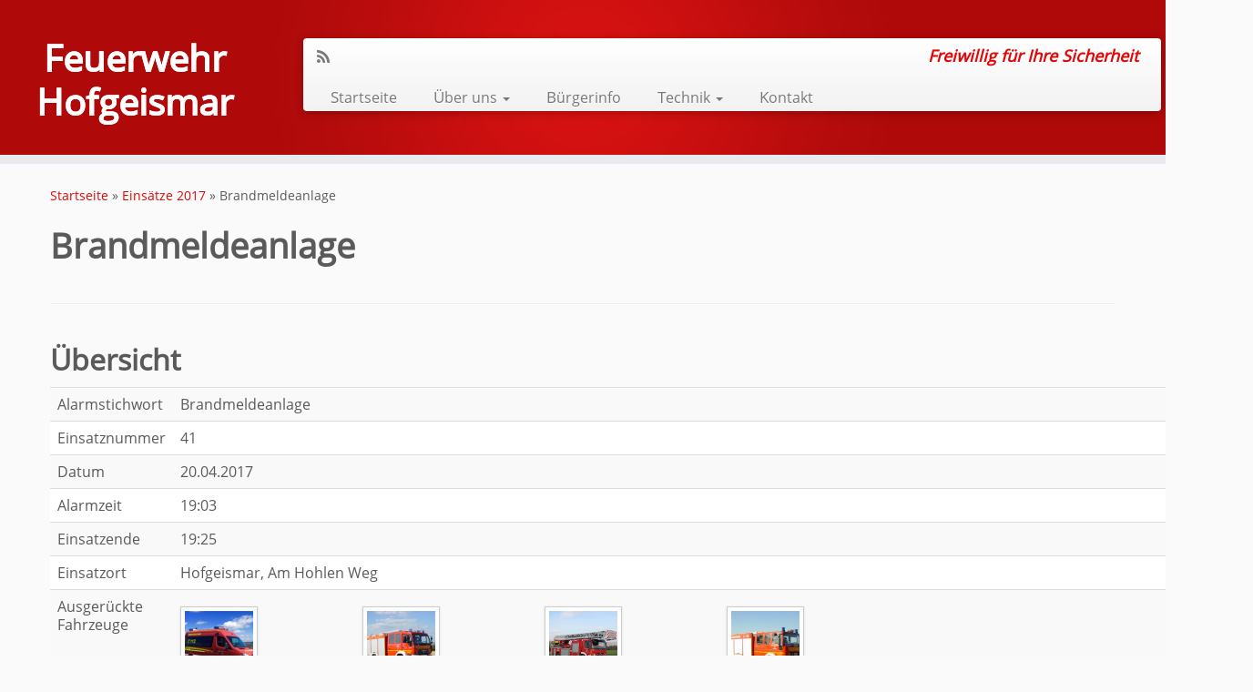

--- FILE ---
content_type: text/html; charset=UTF-8
request_url: https://feuerwehr-hofgeismar.de/brandmeldeanlage-102/
body_size: 10232
content:
<!DOCTYPE html>
<!--[if IE 7]>
<html class="ie ie7" lang="de">
<![endif]-->
<!--[if IE 8]>
<html class="ie ie8" lang="de">
<![endif]-->
<!--[if !(IE 7) | !(IE 8)  ]><!-->
<html lang="de">                          
<!--<![endif]-->

					<head>
				    <meta charset="UTF-8" />
				    <meta http-equiv="X-UA-Compatible" content="IE=9; IE=8; IE=7; IE=EDGE" />
            				    <meta name="viewport" content="width=device-width, initial-scale=1.0" />
				    <link rel="profile" href="http://gmpg.org/xfn/11" />
				    <link rel="pingback" href="https://feuerwehr-hofgeismar.de/xmlrpc.php" />

				   <!-- html5shiv for IE8 and less  -->
				    <!--[if lt IE 9]>
				      <script src="https://feuerwehr-hofgeismar.de/wp-content/themes/customizr/inc/assets/js/html5.js"></script>
				    <![endif]-->
				    <title>Brandmeldeanlage &#8211; Feuerwehr Hofgeismar</title>
<meta name='robots' content='max-image-preview:large' />
<link rel="alternate" type="application/rss+xml" title="Feuerwehr Hofgeismar &raquo; Feed" href="https://feuerwehr-hofgeismar.de/feed/" />
<link rel="alternate" type="application/rss+xml" title="Feuerwehr Hofgeismar &raquo; Kommentar-Feed" href="https://feuerwehr-hofgeismar.de/comments/feed/" />
		<!-- This site uses the Google Analytics by ExactMetrics plugin v7.12.1 - Using Analytics tracking - https://www.exactmetrics.com/ -->
							<script
				src="//www.googletagmanager.com/gtag/js?id=UA-116337729-1"  data-cfasync="false" data-wpfc-render="false" type="text/javascript" async></script>
			<script data-cfasync="false" data-wpfc-render="false" type="text/javascript">
				var em_version = '7.12.1';
				var em_track_user = true;
				var em_no_track_reason = '';
				
								var disableStrs = [
															'ga-disable-UA-116337729-1',
									];

				/* Function to detect opted out users */
				function __gtagTrackerIsOptedOut() {
					for (var index = 0; index < disableStrs.length; index++) {
						if (document.cookie.indexOf(disableStrs[index] + '=true') > -1) {
							return true;
						}
					}

					return false;
				}

				/* Disable tracking if the opt-out cookie exists. */
				if (__gtagTrackerIsOptedOut()) {
					for (var index = 0; index < disableStrs.length; index++) {
						window[disableStrs[index]] = true;
					}
				}

				/* Opt-out function */
				function __gtagTrackerOptout() {
					for (var index = 0; index < disableStrs.length; index++) {
						document.cookie = disableStrs[index] + '=true; expires=Thu, 31 Dec 2099 23:59:59 UTC; path=/';
						window[disableStrs[index]] = true;
					}
				}

				if ('undefined' === typeof gaOptout) {
					function gaOptout() {
						__gtagTrackerOptout();
					}
				}
								window.dataLayer = window.dataLayer || [];

				window.ExactMetricsDualTracker = {
					helpers: {},
					trackers: {},
				};
				if (em_track_user) {
					function __gtagDataLayer() {
						dataLayer.push(arguments);
					}

					function __gtagTracker(type, name, parameters) {
						if (!parameters) {
							parameters = {};
						}

						if (parameters.send_to) {
							__gtagDataLayer.apply(null, arguments);
							return;
						}

						if (type === 'event') {
							
														parameters.send_to = exactmetrics_frontend.ua;
							__gtagDataLayer(type, name, parameters);
													} else {
							__gtagDataLayer.apply(null, arguments);
						}
					}

					__gtagTracker('js', new Date());
					__gtagTracker('set', {
						'developer_id.dNDMyYj': true,
											});
															__gtagTracker('config', 'UA-116337729-1', {"forceSSL":"true"} );
										window.gtag = __gtagTracker;										(function () {
						/* https://developers.google.com/analytics/devguides/collection/analyticsjs/ */
						/* ga and __gaTracker compatibility shim. */
						var noopfn = function () {
							return null;
						};
						var newtracker = function () {
							return new Tracker();
						};
						var Tracker = function () {
							return null;
						};
						var p = Tracker.prototype;
						p.get = noopfn;
						p.set = noopfn;
						p.send = function () {
							var args = Array.prototype.slice.call(arguments);
							args.unshift('send');
							__gaTracker.apply(null, args);
						};
						var __gaTracker = function () {
							var len = arguments.length;
							if (len === 0) {
								return;
							}
							var f = arguments[len - 1];
							if (typeof f !== 'object' || f === null || typeof f.hitCallback !== 'function') {
								if ('send' === arguments[0]) {
									var hitConverted, hitObject = false, action;
									if ('event' === arguments[1]) {
										if ('undefined' !== typeof arguments[3]) {
											hitObject = {
												'eventAction': arguments[3],
												'eventCategory': arguments[2],
												'eventLabel': arguments[4],
												'value': arguments[5] ? arguments[5] : 1,
											}
										}
									}
									if ('pageview' === arguments[1]) {
										if ('undefined' !== typeof arguments[2]) {
											hitObject = {
												'eventAction': 'page_view',
												'page_path': arguments[2],
											}
										}
									}
									if (typeof arguments[2] === 'object') {
										hitObject = arguments[2];
									}
									if (typeof arguments[5] === 'object') {
										Object.assign(hitObject, arguments[5]);
									}
									if ('undefined' !== typeof arguments[1].hitType) {
										hitObject = arguments[1];
										if ('pageview' === hitObject.hitType) {
											hitObject.eventAction = 'page_view';
										}
									}
									if (hitObject) {
										action = 'timing' === arguments[1].hitType ? 'timing_complete' : hitObject.eventAction;
										hitConverted = mapArgs(hitObject);
										__gtagTracker('event', action, hitConverted);
									}
								}
								return;
							}

							function mapArgs(args) {
								var arg, hit = {};
								var gaMap = {
									'eventCategory': 'event_category',
									'eventAction': 'event_action',
									'eventLabel': 'event_label',
									'eventValue': 'event_value',
									'nonInteraction': 'non_interaction',
									'timingCategory': 'event_category',
									'timingVar': 'name',
									'timingValue': 'value',
									'timingLabel': 'event_label',
									'page': 'page_path',
									'location': 'page_location',
									'title': 'page_title',
								};
								for (arg in args) {
																		if (!(!args.hasOwnProperty(arg) || !gaMap.hasOwnProperty(arg))) {
										hit[gaMap[arg]] = args[arg];
									} else {
										hit[arg] = args[arg];
									}
								}
								return hit;
							}

							try {
								f.hitCallback();
							} catch (ex) {
							}
						};
						__gaTracker.create = newtracker;
						__gaTracker.getByName = newtracker;
						__gaTracker.getAll = function () {
							return [];
						};
						__gaTracker.remove = noopfn;
						__gaTracker.loaded = true;
						window['__gaTracker'] = __gaTracker;
					})();
									} else {
										console.log("");
					(function () {
						function __gtagTracker() {
							return null;
						}

						window['__gtagTracker'] = __gtagTracker;
						window['gtag'] = __gtagTracker;
					})();
									}
			</script>
				<!-- / Google Analytics by ExactMetrics -->
		<script type="text/javascript">
window._wpemojiSettings = {"baseUrl":"https:\/\/s.w.org\/images\/core\/emoji\/14.0.0\/72x72\/","ext":".png","svgUrl":"https:\/\/s.w.org\/images\/core\/emoji\/14.0.0\/svg\/","svgExt":".svg","source":{"concatemoji":"https:\/\/feuerwehr-hofgeismar.de\/wp-includes\/js\/wp-emoji-release.min.js?ver=6.1.9"}};
/*! This file is auto-generated */
!function(e,a,t){var n,r,o,i=a.createElement("canvas"),p=i.getContext&&i.getContext("2d");function s(e,t){var a=String.fromCharCode,e=(p.clearRect(0,0,i.width,i.height),p.fillText(a.apply(this,e),0,0),i.toDataURL());return p.clearRect(0,0,i.width,i.height),p.fillText(a.apply(this,t),0,0),e===i.toDataURL()}function c(e){var t=a.createElement("script");t.src=e,t.defer=t.type="text/javascript",a.getElementsByTagName("head")[0].appendChild(t)}for(o=Array("flag","emoji"),t.supports={everything:!0,everythingExceptFlag:!0},r=0;r<o.length;r++)t.supports[o[r]]=function(e){if(p&&p.fillText)switch(p.textBaseline="top",p.font="600 32px Arial",e){case"flag":return s([127987,65039,8205,9895,65039],[127987,65039,8203,9895,65039])?!1:!s([55356,56826,55356,56819],[55356,56826,8203,55356,56819])&&!s([55356,57332,56128,56423,56128,56418,56128,56421,56128,56430,56128,56423,56128,56447],[55356,57332,8203,56128,56423,8203,56128,56418,8203,56128,56421,8203,56128,56430,8203,56128,56423,8203,56128,56447]);case"emoji":return!s([129777,127995,8205,129778,127999],[129777,127995,8203,129778,127999])}return!1}(o[r]),t.supports.everything=t.supports.everything&&t.supports[o[r]],"flag"!==o[r]&&(t.supports.everythingExceptFlag=t.supports.everythingExceptFlag&&t.supports[o[r]]);t.supports.everythingExceptFlag=t.supports.everythingExceptFlag&&!t.supports.flag,t.DOMReady=!1,t.readyCallback=function(){t.DOMReady=!0},t.supports.everything||(n=function(){t.readyCallback()},a.addEventListener?(a.addEventListener("DOMContentLoaded",n,!1),e.addEventListener("load",n,!1)):(e.attachEvent("onload",n),a.attachEvent("onreadystatechange",function(){"complete"===a.readyState&&t.readyCallback()})),(e=t.source||{}).concatemoji?c(e.concatemoji):e.wpemoji&&e.twemoji&&(c(e.twemoji),c(e.wpemoji)))}(window,document,window._wpemojiSettings);
</script>
<style type="text/css">
img.wp-smiley,
img.emoji {
	display: inline !important;
	border: none !important;
	box-shadow: none !important;
	height: 1em !important;
	width: 1em !important;
	margin: 0 0.07em !important;
	vertical-align: -0.1em !important;
	background: none !important;
	padding: 0 !important;
}
</style>
	<link rel='stylesheet' id='twoclick-social-media-buttons-css' href='https://feuerwehr-hofgeismar.de/wp-content/plugins/2-click-socialmedia-buttons/css/socialshareprivacy-min.css?ver=1.6.4' type='text/css' media='all' />
<link rel='stylesheet' id='customizr-common-css' href='https://feuerwehr-hofgeismar.de/wp-content/themes/customizr/inc/assets/css/tc_common.min.css?ver=3.4.21' type='text/css' media='all' />
<link rel='stylesheet' id='customizr-skin-css' href='https://feuerwehr-hofgeismar.de/wp-content/themes/customizr/inc/assets/css/red.min.css?ver=3.4.21' type='text/css' media='all' />
<style id='customizr-skin-inline-css' type='text/css'>
        @font-face {
          font-family: 'FontAwesome';
          src:url('https://feuerwehr-hofgeismar.de/wp-content/themes/customizr/inc/assets/css/fonts/fonts/fontawesome-webfont.eot');
          src:url('https://feuerwehr-hofgeismar.de/wp-content/themes/customizr/inc/assets/css/fonts/fonts/fontawesome-webfont.eot?#iefix') format('embedded-opentype'),
              url('https://feuerwehr-hofgeismar.de/wp-content/themes/customizr/inc/assets/css/fonts/fonts/fontawesome-webfont.woff2') format('woff2'),
              url('https://feuerwehr-hofgeismar.de/wp-content/themes/customizr/inc/assets/css/fonts/fonts/fontawesome-webfont.woff') format('woff'),
              url('https://feuerwehr-hofgeismar.de/wp-content/themes/customizr/inc/assets/css/fonts/fonts/fontawesome-webfont.ttf') format('truetype'),
              url('https://feuerwehr-hofgeismar.de/wp-content/themes/customizr/inc/assets/css/fonts/fonts/fontawesome-webfont.svg#fontawesomeregular') format('svg');
        }
        
table { border-collapse: separate; }
                         body table { border-collapse: collapse; }
                        
.sticky-enabled .tc-shrink-on .site-logo img {
    					height:30px!important;width:auto!important
    				}

    				.sticky-enabled .tc-shrink-on .brand .site-title {
    					font-size:0.6em;opacity:0.8;line-height:1.2em
    				}

          .comments-link .tc-comment-bubble {
            color: #F00;
            border: 2px solid #F00;
          }
          .comments-link .tc-comment-bubble:before {
            border-color: #F00;
          }
        
.navbar .nav > li > a:first-letter {
          font-size: 17px;
        }

</style>
<link rel='stylesheet' id='customizr-style-css' href='https://feuerwehr-hofgeismar.de/wp-content/themes/customizr-child/style.css?ver=3.4.21' type='text/css' media='all' />
<link rel='stylesheet' id='fancyboxcss-css' href='https://feuerwehr-hofgeismar.de/wp-content/themes/customizr/inc/assets/js/fancybox/jquery.fancybox-1.3.4.min.css?ver=6.1.9' type='text/css' media='all' />
<script type='text/javascript' src='https://feuerwehr-hofgeismar.de/wp-includes/js/jquery/jquery.min.js?ver=3.6.1' id='jquery-core-js'></script>
<script type='text/javascript' src='https://feuerwehr-hofgeismar.de/wp-includes/js/jquery/jquery-migrate.min.js?ver=3.3.2' id='jquery-migrate-js'></script>
<script type='text/javascript' src='https://feuerwehr-hofgeismar.de/wp-content/plugins/google-analytics-dashboard-for-wp/assets/js/frontend-gtag.min.js?ver=7.12.1' id='exactmetrics-frontend-script-js'></script>
<script data-cfasync="false" data-wpfc-render="false" type="text/javascript" id='exactmetrics-frontend-script-js-extra'>/* <![CDATA[ */
var exactmetrics_frontend = {"js_events_tracking":"true","download_extensions":"zip,ra,mp,avi,flv,mpeg,pdf,doc,ppt,xls,jp,png,gif,tiff,bmp,txt","inbound_paths":"[{\"path\":\"\\\/go\\\/\",\"label\":\"affiliate\"},{\"path\":\"\\\/recommend\\\/\",\"label\":\"affiliate\"}]","home_url":"https:\/\/feuerwehr-hofgeismar.de","hash_tracking":"false","ua":"UA-116337729-1","v4_id":""};/* ]]> */
</script>
<script type='text/javascript' src='https://feuerwehr-hofgeismar.de/wp-content/themes/customizr/inc/assets/js/modernizr.min.js?ver=3.4.21' id='modernizr-js'></script>
<script type='text/javascript' src='https://feuerwehr-hofgeismar.de/wp-content/themes/customizr/inc/assets/js/fancybox/jquery.fancybox-1.3.4.min.js?ver=3.4.21' id='tc-fancybox-js'></script>
<script type='text/javascript' id='tc-scripts-js-extra'>
/* <![CDATA[ */
var TCParams = {"_disabled":[],"FancyBoxState":"1","FancyBoxAutoscale":"1","SliderName":"","SliderDelay":"","SliderHover":"1","centerSliderImg":"1","SmoothScroll":{"Enabled":true,"Options":{"touchpadSupport":false}},"anchorSmoothScroll":"linear","anchorSmoothScrollExclude":{"simple":["[class*=edd]",".tc-carousel-control",".carousel-control","[data-toggle=\"modal\"]","[data-toggle=\"dropdown\"]","[data-toggle=\"tooltip\"]","[data-toggle=\"popover\"]","[data-toggle=\"collapse\"]","[data-toggle=\"tab\"]","[class*=upme]","[class*=um-]"],"deep":{"classes":[],"ids":[]}},"ReorderBlocks":"1","centerAllImg":"1","HasComments":"","LeftSidebarClass":".span3.left.tc-sidebar","RightSidebarClass":".span3.right.tc-sidebar","LoadModernizr":"1","stickyCustomOffset":{"_initial":0,"_scrolling":0,"options":{"_static":true,"_element":""}},"stickyHeader":"","dropdowntoViewport":"0","timerOnScrollAllBrowsers":"1","extLinksStyle":"","extLinksTargetExt":"","extLinksSkipSelectors":{"classes":["btn","button"],"ids":[]},"dropcapEnabled":"","dropcapWhere":{"post":"","page":""},"dropcapMinWords":"50","dropcapSkipSelectors":{"tags":["IMG","IFRAME","H1","H2","H3","H4","H5","H6","BLOCKQUOTE","UL","OL"],"classes":["btn"],"id":[]},"imgSmartLoadEnabled":"","imgSmartLoadOpts":{"parentSelectors":[".article-container",".__before_main_wrapper",".widget-front"],"opts":{"excludeImg":[".tc-holder-img"]}},"goldenRatio":"1.618","gridGoldenRatioLimit":"350","isSecondMenuEnabled":"","secondMenuRespSet":"in-sn-before"};
/* ]]> */
</script>
<script type='text/javascript' src='https://feuerwehr-hofgeismar.de/wp-content/themes/customizr/inc/assets/js/tc-scripts.min.js?ver=3.4.21' id='tc-scripts-js'></script>
<link rel="https://api.w.org/" href="https://feuerwehr-hofgeismar.de/wp-json/" /><link rel="alternate" type="application/json" href="https://feuerwehr-hofgeismar.de/wp-json/wp/v2/posts/8325" /><link rel="EditURI" type="application/rsd+xml" title="RSD" href="https://feuerwehr-hofgeismar.de/xmlrpc.php?rsd" />
<link rel="wlwmanifest" type="application/wlwmanifest+xml" href="https://feuerwehr-hofgeismar.de/wp-includes/wlwmanifest.xml" />
<meta name="generator" content="WordPress 6.1.9" />
<link rel="canonical" href="https://feuerwehr-hofgeismar.de/brandmeldeanlage-102/" />
<link rel='shortlink' href='https://feuerwehr-hofgeismar.de/?p=8325' />
<link rel="alternate" type="application/json+oembed" href="https://feuerwehr-hofgeismar.de/wp-json/oembed/1.0/embed?url=https%3A%2F%2Ffeuerwehr-hofgeismar.de%2Fbrandmeldeanlage-102%2F" />
<link rel="alternate" type="text/xml+oembed" href="https://feuerwehr-hofgeismar.de/wp-json/oembed/1.0/embed?url=https%3A%2F%2Ffeuerwehr-hofgeismar.de%2Fbrandmeldeanlage-102%2F&#038;format=xml" />

<!-- OpenGraph Tags (added by 2-Click Social Media Buttons) -->
<meta property="og:site_name" content="Feuerwehr Hofgeismar"/>
<meta property="og:locale" content="de_DE"/>
<meta property="og:locale:alternate" content="de_DE"/>
<meta property="og:type" content="article"/>
<meta property="og:title" content="Brandmeldeanlage"/>
<meta property="og:url" content="https://feuerwehr-hofgeismar.de/brandmeldeanlage-102/"/>
<meta property="og:description" content=""/>
<!-- /OpenGraph Tags -->

<!-- All in one Favicon 4.7 --><link rel="icon" href="https://feuerwehr-hofgeismar.de/wp-content/uploads/2014/06/Wappen_Hofgeismar1.png" type="image/png"/>
				</head>
				
	<body class="post-template-default single single-post postid-8325 single-format-standard tc-fade-hover-links tc-no-sidebar tc-no-sticky-header skin-red tc-regular-menu" itemscope itemtype="http://schema.org/WebPage">
		
		<link href='/wp-content/themes/customizr-child/inc/css/opensans.css' rel='stylesheet' type='text/css'>
		
	   	<header class="tc-header clearfix row-fluid redGlowBackground biggernavbar" role="banner">

			      <div class="brand span3 pull-left ">

        <h1><a class="site-title" href="https://feuerwehr-hofgeismar.de/" title="Feuerwehr Hofgeismar | Freiwillig für Ihre Sicherheit">Feuerwehr Hofgeismar</a></h1>
      </div> <!-- brand span3 pull-left -->
      <div class="container outside"><h2 class="site-description">Freiwillig für Ihre Sicherheit</h2></div>      	<div class="navbar-wrapper clearfix span9 tc-submenu-fade tc-submenu-move tc-open-on-click left">
        	<div class="navbar resp">
          		<div class="navbar-inner" role="navigation">
            		<div class="row-fluid">
              		<div class="social-block span5" ><a class="social-icon icon-feed" href="https://feuerwehr-hofgeismar.de/feed/rss/" title="RSS-Feed abonnieren"  ></a></div><h2 class="span7 inside site-description">Freiwillig für Ihre Sicherheit</h2><div class="nav-collapse collapse"><div class="menu-mainmenu-container"><ul id="menu-mainmenu-2" class="nav"><li class="menu-item menu-item-type-custom menu-item-object-custom menu-item-home menu-item-12"><a href="https://feuerwehr-hofgeismar.de">Startseite</a></li>
<li class="menu-item menu-item-type-custom menu-item-object-custom menu-item-has-children dropdown menu-item-242"><a class="dropdown-toggle" data-toggle="dropdown" data-target="#" href="#">Über uns <strong class="caret"></strong></a>
<ul class="dropdown-menu">
	<li class="menu-item menu-item-type-post_type menu-item-object-page menu-item-247"><a href="https://feuerwehr-hofgeismar.de/einsatzabteilung/">Einsatzabteilung</a></li>
	<li class="menu-item menu-item-type-post_type menu-item-object-page menu-item-336"><a href="https://feuerwehr-hofgeismar.de/jugendfeuerwehr/">Jugendfeuerwehr</a></li>
	<li class="menu-item menu-item-type-post_type menu-item-object-page menu-item-354"><a href="https://feuerwehr-hofgeismar.de/feuerwehrverein/">Feuerwehrverein</a></li>
	<li class="menu-item menu-item-type-post_type menu-item-object-page menu-item-433"><a href="https://feuerwehr-hofgeismar.de/sachgebiete/">Sachgebiete</a></li>
</ul>
</li>
<li class="menu-item menu-item-type-post_type menu-item-object-page menu-item-240"><a href="https://feuerwehr-hofgeismar.de/buergerinfo/">Bürgerinfo</a></li>
<li class="menu-item menu-item-type-custom menu-item-object-custom menu-item-has-children dropdown menu-item-241"><a class="dropdown-toggle" data-toggle="dropdown" data-target="#" href="#">Technik <strong class="caret"></strong></a>
<ul class="dropdown-menu">
	<li class="menu-item menu-item-type-post_type menu-item-object-page menu-item-23"><a href="https://feuerwehr-hofgeismar.de/fahrzeuge/">Fahrzeuge</a></li>
	<li class="menu-item menu-item-type-post_type menu-item-object-page menu-item-5166"><a href="https://feuerwehr-hofgeismar.de/geraete/">Geräte</a></li>
</ul>
</li>
<li class="menu-item menu-item-type-post_type menu-item-object-page menu-item-5225"><a href="https://feuerwehr-hofgeismar.de/kontakt/">Kontakt</a></li>
</ul></div></div><div class="btn-toggle-nav pull-right"><button type="button" class="btn menu-btn" data-toggle="collapse" data-target=".nav-collapse" title="Menü öffnen"><span class="icon-bar"></span><span class="icon-bar"></span><span class="icon-bar"></span> </button></div>          			</div><!-- /.row-fluid -->
          		</div><!-- /.navbar-inner -->
        	</div><!-- /.navbar resp -->
      	</div><!-- /.navbar-wrapper -->
    	         </header>

		<div id="main-wrapper" class="container">

    <div class="tc-hot-crumble container" role="navigation"><div class="row"><div class="span12"><div class="breadcrumb-trail breadcrumbs" itemprop="breadcrumb"><span class="trail-begin"><a href="https://feuerwehr-hofgeismar.de" title="Feuerwehr Hofgeismar" rel="home" class="trail-begin">Startseite</a></span> <span class="sep">&raquo;</span> <a href="https://feuerwehr-hofgeismar.de/einsaetze-2017/">Eins&auml;tze 2017</a> <span class="sep">&raquo;</span> <span class="trail-end">Brandmeldeanlage</span></div></div></div></div>
    <div class="container" role="main">
        <div class="row column-content-wrapper">

            
                <div id="content" class="span12 article-container tc-gallery-style">

                    
                        
                                                                                    
                                                                    <article id="post-8325" class="row-fluid post-8325 post type-post status-publish format-standard hentry category-einsatz">
                                                <header class="entry-header">
          <h1 class="entry-title ">Brandmeldeanlage</h1><div class="entry-meta">Dieser Eintrag wurde veröffentlicht unter <a class="btn btn-mini btn-tag" href="https://feuerwehr-hofgeismar.de/category/einsatz/" title="Alle Beiträge in Einsatz ansehen"> Einsatz </a> am <a href="https://feuerwehr-hofgeismar.de/2017/05/21/" title="23:51" rel="bookmark"><time class="entry-date updated" datetime="2017-05-21T23:51:08+02:00">21. Mai 2017</time></a> <span class="by-author">von <span class="author vcard"><a class="url fn n" href="https://feuerwehr-hofgeismar.de/author/mw/" title="Alle Beiträge von Maximilian Wiegand anzeigen" rel="author">Maximilian Wiegand</a></span></span> </div><hr class="featurette-divider __before_content">        </header>
                  <section class="entry-content ">
              
<div class="container">
    <h2>Übersicht</h2>
    <table class="table table-striped">
        <tbody>
                <tr>
            <td>Alarmstichwort</td>
            <td>Brandmeldeanlage</td>
        </tr>
                <tr>
            <td>Einsatznummer</td>
                        <td>41</td>
        </tr>
                <tr>
            <td>Datum</td>
            <td>20.04.2017</td>
        </tr>
                        <tr>
            <td>Alarmzeit</td>
            <td>19:03</td>
        </tr>
                        <tr>
            <td>Einsatzende</td>
            <td>19:25</td>
        </tr>
                        <tr>
            <td>Einsatzort</td>
            <td>Hofgeismar, Am Hohlen Weg</td>
        </tr>
                        <tr>
            <td>Ausgerückte Fahrzeuge</td>
            <td>
                                                <div class="container">					
					
													<div class="row operationvehiclerow">
																		<div class="span2">
							<a href="einsatzleitwagen-elw"><img class="img-polaroid operationvehicleimg"
								 src="https://feuerwehr-hofgeismar.de/wp-content/themes/customizr-child/vehicle/elw2015-150x150.jpg"/></a>
						</div>
											
																		<div class="span2">
							<a href="hilfeleistungsloeschfahrzeug-hlf"><img class="img-polaroid operationvehicleimg"
								 src="https://feuerwehr-hofgeismar.de/wp-content/themes/customizr-child/vehicle/hlf16-150x150.jpg"/></a>
						</div>
											
																		<div class="span2">
							<a href="dlk2312"><img class="img-polaroid operationvehicleimg"
								 src="https://feuerwehr-hofgeismar.de/wp-content/themes/customizr-child/vehicle/dlk2312-150x150.jpg"/></a>
						</div>
											
																		<div class="span2">
							<a href="tankloeschfahrzeug-tlf"><img class="img-polaroid operationvehicleimg"
								 src="https://feuerwehr-hofgeismar.de/wp-content/themes/customizr-child/vehicle/tlf16-150x150.jpg"/></a>
						</div>
													</div>
																						
                </div>
            </td>
        </tr>
                                        </tbody>
    </table>
        <div class="container">
        </div>

</div>
<div class="twoclick_social_bookmarks_post_8325 social_share_privacy clearfix 1.6.4 locale-de_DE sprite-de_DE"></div><div class="twoclick-js"><script type="text/javascript">/* <![CDATA[ */
jQuery(document).ready(function($){if($('.twoclick_social_bookmarks_post_8325')){$('.twoclick_social_bookmarks_post_8325').socialSharePrivacy({"services":{"facebook":{"status":"on","txt_info":"2 Klicks f\u00fcr mehr Datenschutz: Erst wenn Sie hier klicken, wird der Button aktiv und Sie k\u00f6nnen Ihre Empfehlung an Facebook senden. Schon beim Aktivieren werden Daten an Dritte \u00fcbertragen - siehe <em>i<\/em>.","perma_option":"on","action":"like","language":"de_DE"},"twitter":{"reply_to":"","tweet_text":"Brandmeldeanlage%20%C2%BB%20Feuerwehr%20Hofgeismar","status":"on","txt_info":"2 Klicks f\u00fcr mehr Datenschutz: Erst wenn Sie hier klicken, wird der Button aktiv und Sie k\u00f6nnen Ihre Empfehlung an Twitter senden. Schon beim Aktivieren werden Daten an Dritte \u00fcbertragen - siehe <em>i<\/em>.","perma_option":"on","language":"de","referrer_track":""},"gplus":{"status":"on","txt_info":"2 Klicks f\u00fcr mehr Datenschutz: Erst wenn Sie hier klicken, wird der Button aktiv und Sie k\u00f6nnen Ihre Empfehlung an Google+ senden. Schon beim Aktivieren werden Daten an Dritte \u00fcbertragen - siehe <em>i<\/em>.","perma_option":"on","referrer_track":""}},"txt_help":"Wenn Sie diese Felder durch einen Klick aktivieren, werden Informationen an Facebook, Twitter, Flattr, Xing, t3n, LinkedIn, Pinterest oder Google eventuell ins Ausland \u00fcbertragen und unter Umst\u00e4nden auch dort gespeichert. N\u00e4heres erfahren Sie durch einen Klick auf das <em>i<\/em>.","settings_perma":"Dauerhaft aktivieren und Daten\u00fcber-tragung zustimmen:","info_link":"http:\/\/www.heise.de\/ct\/artikel\/2-Klicks-fuer-mehr-Datenschutz-1333879.html","uri":"https:\/\/feuerwehr-hofgeismar.de\/brandmeldeanlage-102\/","post_id":8325,"post_title_referrer_track":"Brandmeldeanlage","display_infobox":"on"});}});
/* ]]&gt; */</script></div>                        </section><!-- .entry-content -->
                                            </article>
                                
                            
                        
                    

<div id="comments" class="comments-area">
	
	
	
</div><!-- #comments .comments-area -->
        
          <hr class="featurette-divider __after_loop">
        <nav id="nav-below" class="navigation" role="navigation">

              <h3 class="assistive-text">
                Beitragsnavigation              </h3>

              <ul class="pager">
                                  <li class="previous">
                    <span class="nav-previous">
                      <a href="https://feuerwehr-hofgeismar.de/oelspur-44/" rel="prev"><span class="meta-nav">&larr;</span> Ölspur</a>                    </span>
                  </li>
                                                  <li class="next">
                    <span class="nav-next">
                        <a href="https://feuerwehr-hofgeismar.de/unterstuetzung-rettungsdienst-22/" rel="next">Unterstützung Rettungsdienst <span class="meta-nav">&rarr;</span></a>                    </span>
                  </li>
                              </ul>

          </nav><!-- //#nav-below .navigation -->

        
        
                </div><!--.article-container -->

           
        </div><!--.row -->
    </div><!-- .container role: main -->

    
</div><!-- //#main-wrapper -->

  		<!-- FOOTER -->
  		<footer id="footer" class="">
  		 					<div class="container footer-widgets  no-widget-icons">
                    <div class="row widget-area" role="complementary">
												
							<div id="footer_one" class="span4">
																
										<aside id="text-3" class="widget widget_text"><h3 class="widget-title">KONTAKT</h3>			<div class="textwidget">Freiwillige Feuerwehr<br/> Hofgeismar<br/> 
Kasinoweg 18<br/> 
34369 Hofgeismar</div>
		</aside><aside id="nav_menu-5" class="widget widget_nav_menu"><div class="menu-footercontactmenu-container"><ul id="menu-footercontactmenu" class="menu"><li id="menu-item-5310" class="menu-item menu-item-type-post_type menu-item-object-page menu-item-5310"><a href="https://feuerwehr-hofgeismar.de/kontakt/">Kontakt</a></li>
<li id="menu-item-5311" class="menu-item menu-item-type-post_type menu-item-object-page menu-item-5311"><a href="https://feuerwehr-hofgeismar.de/impressum/">Impressum</a></li>
<li id="menu-item-5432" class="menu-item menu-item-type-post_type menu-item-object-page menu-item-5432"><a href="https://feuerwehr-hofgeismar.de/disclaimer/">Disclaimer</a></li>
</ul></div></aside>
																							</div><!-- .{$key}_widget_class -->

						
							<div id="footer_two" class="span4">
																
										<aside id="nav_menu-7" class="widget widget_nav_menu"><h3 class="widget-title">QUICKLINKS</h3><div class="menu-footerquicklinks-container"><ul id="menu-footerquicklinks" class="menu"><li id="menu-item-5335" class="menu-item menu-item-type-post_type menu-item-object-page menu-item-5335"><a href="https://feuerwehr-hofgeismar.de/einsatzabteilung/ehrenamt-feuerwehr/">Jetzt mitmachen!</a></li>
<li id="menu-item-5332" class="menu-item menu-item-type-post_type menu-item-object-page menu-item-5332"><a href="https://feuerwehr-hofgeismar.de/links/">Links</a></li>
<li id="menu-item-5336" class="menu-item menu-item-type-post_type menu-item-object-page menu-item-5336"><a href="https://feuerwehr-hofgeismar.de/buergerinfo/">Bürgerinfo</a></li>
<li id="menu-item-5333" class="menu-item menu-item-type-custom menu-item-object-custom menu-item-5333"><a href="https://feuerwehr-hofgeismar.de/feed/">RSS-Feed</a></li>
<li id="menu-item-5418" class="menu-item menu-item-type-post_type menu-item-object-page menu-item-5418"><a href="https://feuerwehr-hofgeismar.de/sitemap/">Sitemap</a></li>
</ul></div></aside>
																							</div><!-- .{$key}_widget_class -->

						
							<div id="footer_three" class="span4">
																
										<aside id="text-5" class="widget widget_text">			<div class="textwidget"><img style="margin-top:10px;" width="150px" src="/wp-content/uploads/2014/06/Wappen_Hofgeismar.png"/></div>
		</aside>
																							</div><!-- .{$key}_widget_class -->

																	</div><!-- .row.widget-area -->
				</div><!--.footer-widgets -->
				    				 <div class="colophon">
			 	<div class="container">
			 		<div class="row-fluid">
					    <div class="span3 social-block pull-left"><span class="tc-footer-social-links-wrapper" ><a class="social-icon icon-feed" href="https://feuerwehr-hofgeismar.de/feed/rss/" title="RSS-Feed abonnieren"  ></a></span></div><div class="span6 credits"><p>&middot; <span class="tc-copyright-text">&copy; 2026</span> <a href="https://feuerwehr-hofgeismar.de" title="Feuerwehr Hofgeismar" rel="bookmark">Feuerwehr Hofgeismar</a> &middot; <span class="tc-credits-text">Designed by</span> <a href="http://presscustomizr.com/">Press Customizr</a> &middot; <span class="tc-wp-powered-text">Powered by</span> <a class="icon-wordpress" target="_blank" href="https://wordpress.org" title="Powered by Wordpress"></a> &middot;</p></div>	      			</div><!-- .row-fluid -->
	      		</div><!-- .container -->
	      	</div><!-- .colophon -->
	    	  		</footer>
    </div><!-- //#tc-page-wrapper -->
		<script type='text/javascript' src='https://feuerwehr-hofgeismar.de/wp-content/plugins/2-click-socialmedia-buttons/js/social_bookmarks-min.js?ver=1.6.4' id='twoclick-social-media-buttons-jquery-js'></script>
<script type='text/javascript' src='https://feuerwehr-hofgeismar.de/wp-includes/js/comment-reply.min.js?ver=6.1.9' id='comment-reply-js'></script>
<script type='text/javascript' src='https://feuerwehr-hofgeismar.de/wp-includes/js/jquery/ui/core.min.js?ver=1.13.2' id='jquery-ui-core-js'></script>
<div class="tc-btt-wrapper"><i class="btt-arrow"></i></div>	</body>
	</html>